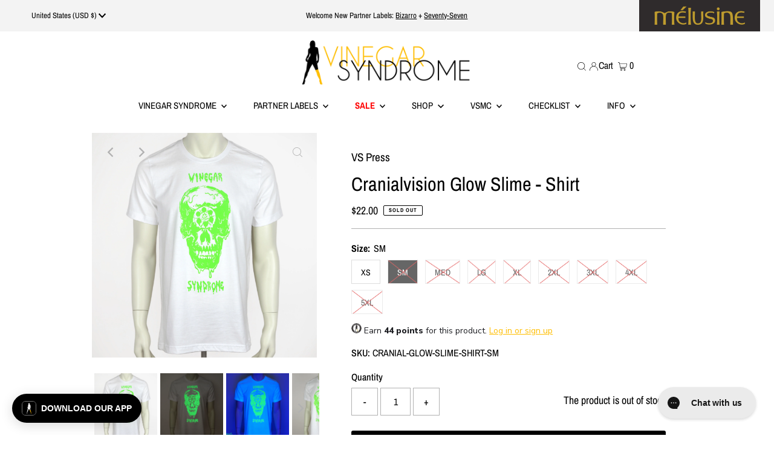

--- FILE ---
content_type: text/css
request_url: https://staticw2.yotpo.com/widget-assets/ReviewsStarRatingsWidget/KorAx7AXJNYIFhFAKEJDpjtsQ8SAyzMCZhGoDcEe/css-overrides/css-overrides.2025_01_17_22_03_21_816.css
body_size: -75
content:
@media only screen and (max-width: 768px){
	.yotpo-reviews-star-ratings-widget .yotpo-widget-clear .yotpo-bottom-line-scroll-panel{
		justify-content: space-around !important;
	}
}
.yotpo-reviews-star-ratings-widget.yotpo-star-ratings-widget-override-css.yotpo-device-mobile.yotpo-display-s.yotpo-star-ratings-clickable{
	justify-content: space-around !important;
}

--- FILE ---
content_type: text/css
request_url: https://staticw2.yotpo.com/widget-assets/ReviewsMainWidget/KorAx7AXJNYIFhFAKEJDpjtsQ8SAyzMCZhGoDcEe/css-overrides/css-overrides.2025_01_17_22_05_36_131.css
body_size: 2425
content:

/*ReviewsStarRatingsWidget*/
.yotpo-bottom-line-scroll-panel .yotpo-sr-bottom-line-summary .star-container.yotpo-sr-star-full path,
.yotpo-bottom-line-scroll-panel .yotpo-sr-bottom-line-summary .star-container.yotpo-sr-star-half path,
.yotpo-bottom-line-scroll-panel .yotpo-sr-bottom-line-summary .star-container.yotpo-sr-star-empty path {
    display: none;
}

.yotpo-bottom-line-scroll-panel .yotpo-sr-bottom-line-summary .star-container.yotpo-sr-star-full{
    background:url(https://cdn.shopify.com/s/files/1/0092/3025/4180/files/Reel-Icon_FULL_x200_v2.png?v=1696519455)!important;
    width: 20px!important;
    height: 20px!important;
    background-size: cover!important;
    background-blend-mode: unset;
}
.yotpo-bottom-line-scroll-panel .yotpo-sr-bottom-line-summary .star-container.yotpo-sr-star-half{
    background:url(https://cdn.shopify.com/s/files/1/0092/3025/4180/files/Reel-Icon_HALF_x200_v2.png?v=1696519455)!important;
    width: 20px!important;
    height: 20px!important;
    background-size: cover!important;
    background-blend-mode: unset;
}
.yotpo-bottom-line-scroll-panel .yotpo-sr-bottom-line-summary .star-container.yotpo-sr-star-empty{
    background:url(https://cdn.shopify.com/s/files/1/0092/3025/4180/files/Reel-Icon_EMPTY_x200_v2.png?v=1696519455)!important;
    width: 20px!important;
    height: 20px!important;
    background-size: cover!important;
    background-blend-mode: unset;
}
.yotpo-reviews-star-ratings-widget.yotpo-star-ratings-widget-override-css.yotpo-device-mobile.yotpo-display-s.yotpo-star-ratings-clickable{
	justify-content: space-around !important;
}

/*ReviewsMainWidget*/
svg.yotpo-star-rating-icon.yotpo-sr-star-full path,
svg.yotpo-star-rating-icon.yotpo-sr-star-half path,
svg.yotpo-star-rating-icon.yotpo-sr-star-empty path {
    display: none;
}
.star-container .yotpo-star-rating-icon.yotpo-sr-star-full{
    background:url(https://cdn.shopify.com/s/files/1/0092/3025/4180/files/Reel-Icon_FULL_x200_v2.png?v=1696519455)!important;
    width: 23px!important;
    height: 23px!important;
    background-size: cover!important;
    background-blend-mode: unset;
}
.star-container svg.yotpo-star-rating-icon.yotpo-sr-star-half{
    background:url(https://cdn.shopify.com/s/files/1/0092/3025/4180/files/Reel-Icon_HALF_x200_v2.png?v=1696519455)!important;
    width: 23px!important;
    height: 23px!important;
    background-size: cover!important;
    background-blend-mode: unset;
}
.star-container svg.yotpo-star-rating-icon.yotpo-sr-star-empty{
    background:url(https://cdn.shopify.com/s/files/1/0092/3025/4180/files/Reel-Icon_EMPTY_x200_v2.png?v=1696519455)!important;
    width: 23px!important;
    height: 23px!important;
    background-size: cover!important;
    background-blend-mode: unset;
}

/*STAR DISTRIBUTION*/
.yotpo-reviews-main-widget .yotpo-main-layout .yotpo-header-container .yotpo-layout-header-wrapper .yotpo-bottom-line .yotpo-star-distribution .yotpo-star-distribution-row-wrapper svg.yotpo-star-rating-icon.yotpo-sr-star-full{
    background:url(https://cdn.shopify.com/s/files/1/0092/3025/4180/files/Reel-Icon_FULL_x200_v2.png?v=1696519455)!important;
    width: 20px!important;
    height: 20px!important;
    background-size: cover!important;
    background-blend-mode: unset;
}
.yotpo-star-distribution .yotpo-star-distribution-row-wrapper .yotpo-star-distribution-index-wrapper {
    width: 40px;
}
.yotpo-main-widget-layout.yotpo-align-text .yotpo-base-layout .yotpo-main-layout.yotpo-main-reviews-widget .yotpo-filters-container .yotpo-filters-container-inner .yotpo-filters-top-panel .yotpo-media-filter.yotpo-media-filter-container button#mediaInput{
    border-radius: 0;
}
.yotpo-reviews-main-widget .yotpo-main-layout .yotpo-header-container .yotpo-layout-header-wrapper .yotpo-bottom-line .yotpo-star-distribution{
    gap: 7px;
}
.yotpo-reviews-main-widget .yotpo-main-layout .yotpo-header-container .yotpo-layout-header-wrapper .yotpo-bottom-line .yotpo-star-distribution .yotpo-star-distribution-row-wrapper.default-row.yotpo-distribution-row{
    grid-gap: 0;
}

.yotpo-sr-bottom-line-text.yotpo-sr-bottom-line-text--right-panel {
    color: #6b6d76 !important;
}
label.yotpo-smart-topic-filter.smart-topic-wrapper:hover {
    color: #000 !important;
}
.yotpo-verified-icon-wrapper svg circle{
    fill: #1cc286;
}
.yotpo-progress-bar .yotpo-progress-bar-score{
    background: #FFBE00 !important;
}
.yotpo-star-ratings-clickable, .yotpo-sr-bottom-line-summary{
    cursor: pointer !important;
}
.yotpo-horizontal-pagination .selected, .yotpo-horizontal-pagination .yotpo-pagination-number:hover{
    color: #000 !important;
    background-color: transparent !important;
    font-weight: bold !important;
}
.modal-backdrop.yotpo-media-modal .yotpo-media-modal-review .yotpo-review-center-panel{
    overflow-x: inherit !important;
}
.yotpo-widget-clear {
    cursor: pointer !important;
}

.yotpo-filters-container .yotpo-filters-container-inner .yotpo-filters-top-panel{
    position: relative;
}
.yotpo-reviews-main-widget.yotpo-widget-override-css.yotpo-device-desktop .yotpo-filters-container .yotpo-filters-container-inner .yotpo-filters-top-panel .yotpo-search-filter,
.yotpo-reviews-main-widget.yotpo-widget-override-css.yotpo-device-laptop .yotpo-filters-container .yotpo-filters-container-inner .yotpo-filters-top-panel .yotpo-search-filter{
    min-width: 455px;
}
.yotpo-filters-container .yotpo-filters-container-inner .yotpo-filters-top-panel .yotpo-score-filter.yotpo-score-filter-container {
    position: absolute;
    top: 45px;
}
.yotpo-filters-container .yotpo-filters-container-inner .yotpo-filters-top-panel .yotpo-media-filter.yotpo-media-filter-container {
     position: absolute; 
     top: 45px; 
     width: 220px;
}
.yotpo-filters-container .yotpo-filters-container-inner .yotpo-filters-top-panel .yotpo-score-filter.yotpo-score-filter-container .yotpo-dropdown-base input.yotpo-filter-select{
    width: 220px;
    border-radius: 3px;
    max-width: 100%;
}

.yotpo-bold-layout .yotpo-bottom-line .yotpo-bottom-line-right-panel{
    position: relative;
}


.yotpo-review-form-modal {
    z-index: 999999999 !important;
}

.yotpo-head .yotpo-reviews-by {
    margin-left: auto;
}

.yotpo-display-s .yotpo-head .yotpo-reviews-by {
    margin-bottom: 40px !important;
}

.yotpo-reviews-main-widget {
    padding-bottom: 50px;
}

.yotpo-display-l .yotpo-empty-state.yotpo-qna-empty-state {
    margin-top: 20px;
}

.yotpo-widget-instance .yotpo-reviews-main-widget .yotpo-main-layout .yotpo-header-container .yotpo-layout-header-wrapper {
    flex-direction: column !important;
    margin-bottom: 30px;
}

.yotpo-reviews-main-widget .yotpo-main-layout .yotpo-header-container .yotpo-layout-header-wrapper .yotpo-bottom-line {
    margin: 0;
}
.yotpo-reviews-main-widget .yotpo-main-layout .yotpo-header-container .yotpo-layout-header-wrapper .yotpo-bottom-line .yotpo-bottom-line-summary .yotpo-bottom-line-left-panel.yotpo-bottom-line-score {
    font-size: 55px;
    margin-right: 10px;
    font-weight: 600;
    color: #000;
}


.yotpo-reviews-main-widget .yotpo-main-layout .yotpo-header-container .yotpo-layout-header-wrapper .yotpo-bottom-line .yotpo-bottom-line-question-wrapper-vertical {
    width: 100%;
    margin-top: 20px;
    border: none !important;
    padding: 0;
}

.yotpo-custom-questions-range-question-wrapper {
    flex-direction: row !important;
    align-items: center;
    justify-content: center;
    margin: 5px auto !important;
}

.yotpo-custom-questions-range-question-wrapper .yotpo-progress-bar-wrapper .yotpo-progress-bar-value .yotpo-progress-bar-value-point, .yotpo-custom-questions-range-question-wrapper .yotpo-progress-bar-wrapper .yotpo-progress-bar {
    display: none;
}

.yotpo-custom-questions-range-question-wrapper > div, .yotpo-custom-questions-range-question-wrapper .yotpo-progress-bar-wrapper .yotpo-progress-bar-value .yotpo-progress-bar-value-label {
    font-size: 16px !important;
    line-height: 100%;
}

.yotpo-reviews-main-widget .yotpo-main-layout .yotpo-header-container .yotpo-layout-header-wrapper .yotpo-new-review-btn-wrapper {
    margin-left: auto;
    margin-top: 20px;
}

.yotpo-custom-questions-range-question-wrapper .yotpo-progress-bar-wrapper .yotpo-progress-bar-value .yotpo-progress-bar-value-label {
    position: static;
    margin: 0;
    width: auto;
}

.yotpo-custom-questions-range-question-wrapper .yotpo-progress-bar-wrapper .yotpo-progress-bar-value {
    margin: 0 !important;
}

.yotpo-bottom-line-question-wrapper-horizontal .yotpo-range-questions-center-wrapper .yotpo-custom-questions-range-question {
    flex-wrap: wrap;
    flex-direction: column;
}

.yotpo-reviews-main-widget.yotpo-display-s .yotpo-main-layout .yotpo-header-container .yotpo-layout-header-wrapper {
    margin: 0;
}

.yotpo-display-s .yotpo-header-container {
    position: relative;
    margin-bottom: 90px;
}

.yotpo-reviews-main-widget.yotpo-display-m .yotpo-main-layout .yotpo-header-container .yotpo-layout-header-wrapper .yotpo-new-review-btn-wrapper, .yotpo-reviews-main-widget.yotpo-display-s .yotpo-main-layout .yotpo-header-container .yotpo-layout-header-wrapper .yotpo-new-review-btn-wrapper {
    margin: 10px auto;
    position: absolute;
    top: 100%;
}

.yotpo-display-s .yotpo-bottom-line .yotpo-bottom-line-summary {
    margin: 0;
}

.yotpo-reviews-main-widget .yotpo-main-layout .yotpo-header-container .yotpo-layout-header-wrapper .yotpo-new-review-btn-wrapper button#yotpo-main-widget-btn {
    border-radius: 3px;
}

.yotpo-widget-instance .yotpo-filters-container {
    margin: 20px 0 0;
}

.yotpo-widget-instance .yotpo-filters-container .yotpo-filters-container-inner {
    gap: 20px;
    padding-bottom: 35px;
}

.yotpo-filters-container .yotpo-filters-container-inner .yotpo-filters-top-panel {
    order: 3;
}

.yotpo-filters-container .yotpo-filters-container-inner .yotpo-custom-questions-filters {
    order: 4;
    border-bottom: 1px solid #eaeaea;
    padding-bottom: 30px;
}

.yotpo-filters-container .yotpo-filters-container-inner .yotpo-smart-topics-panel {
    order: 2;
}

.yotpo-filters-container .yotpo-filters-container-inner .yotpo-filters-right-panel {
    order: 5;
}

.yotpo-filters-container .yotpo-filters-container-inner .yotpo-smart-topics-panel .yotpo-smart-topics-headline {
    margin-bottom: 18px;
}

.yotpo-filters-container .yotpo-filters-container-inner .yotpo-search-filter .yotpo-search-label .yotpo-search-input, .yotpo-filters-container .yotpo-filters-container-inner .yotpo-smart-topics-panel .yotpo-smart-topics-container .smart-topic-collection .yotpo-smart-topic-filter.smart-topic-wrapper {
    border-radius: 3px;
    text-transform: capitalize;
    margin: 0;
}
.yotpo-reviews-main-widget.yotpo-widget-override-css.yotpo-device-desktop .yotpo-filters-container .yotpo-filters-container-inner .yotpo-search-filter .yotpo-search-label .yotpo-search-input,
.yotpo-reviews-main-widget.yotpo-widget-override-css.yotpo-device-laptop .yotpo-filters-container .yotpo-filters-container-inner .yotpo-search-filter .yotpo-search-label .yotpo-search-input{
    width: 455px;
    border-color: var(--primary-color) !important;
}

.yotpo-filters-container .yotpo-filters-container-inner .yotpo-filters-top-panel .yotpo-media-filter.yotpo-media-filter-container label.yotpo-radio-base input#mediaInput {
    border-radius: 3px;
    width: 220px;
    max-width: 100%;
}

.yotpo-filters-container .yotpo-filters-container-inner .yotpo-filters-top-panel .yotpo-score-filter.yotpo-score-filter-container .yotpo-dropdown-base input.yotpo-filter-select::placeholder, .yotpo-filters-container .yotpo-filters-container-inner .yotpo-filters-top-panel .yotpo-media-filter.yotpo-media-filter-container label.yotpo-radio-base input#mediaInput::placeholder {
    font-style: normal !important;
    font-weight: 700;
}

.yotpo-filters-container .yotpo-filters-container-inner .yotpo-custom-questions-filters .yotpo-custom-questions-filters-wrapper .yotpo-custom-questions-filter button.yotpo-dropdown-closable .yotpo-dropdown-placeholder {
    border-radius: 3px;
    width: 200px;
}

.yotpo-filters-container .yotpo-filters-container-inner .yotpo-custom-questions-filters .yotpo-custom-questions-filters-wrapper .yotpo-custom-questions-filter button.yotpo-dropdown-closable .yotpo-selected-value {
    font-weight: 700;
}

.yotpo-filters-container .yotpo-filters-container-inner .yotpo-custom-questions-filters .yotpo-custom-questions-filters-wrapper .yotpo-custom-questions-filter button.yotpo-dropdown-closable svg.yotpo-dropdown-arrow-icon {
    margin: 0;
}

/*.yotpo-widget-instance .yotpo-reviews-container .yotpo-reviews-list .yotpo-review {
    position: relative;
}

.yotpo-widget-instance .yotpo-reviews-container .yotpo-reviews-list .yotpo-review .yotpo-review-left-panel, .yotpo-widget-instance .yotpo-reviews-container .yotpo-reviews-list .yotpo-review .yotpo-review-center-panel {
    flex-basis: 100%;
}

.yotpo-widget-instance .yotpo-reviews-container .yotpo-reviews-list .yotpo-review .yotpo-review-center-panel {
    padding: 0;
    margin: 0px 0 0 50px;
}

.yotpo-widget-instance .yotpo-reviews-container .yotpo-reviews-list .yotpo-review .yotpo-review-right-panel {
    position: absolute;
    top: 0;
    right: 0;
}

.yotpo-widget-instance .yotpo-reviews-container .yotpo-reviews-list .yotpo-review .yotpo-review-center-panel .yotpo-review-rating-title {
    flex-wrap: wrap;
}

.yotpo-widget-instance .yotpo-reviews-container .yotpo-reviews-list .yotpo-review .yotpo-review-center-panel .yotpo-review-rating-title .yotpo-review-title {
    margin: 10px 0 0;
}
*/
.yotpo-widget-instance .yotpo-reviews-container .yotpo-reviews-list .yotpo-review .yotpo-review-center-panel .yotpo-review-rating-title .yotpo-review-title{
    color: #000;
    margin-left: 0;
}

.yotpo-display-s .yotpo-custom-questions-wrapper .yotpo-custom-questions-question-wrapper {
    width: 100%;
    display: block !important;
}

.yotpo-display-s .yotpo-custom-questions-wrapper .yotpo-custom-questions-question-wrapper span.yotpo-custom-questions-value {
    white-space: wrap !important;
    padding-left: 10px;
}

.yotpo-display-s .yotpo-custom-questions-wrapper .yotpo-custom-questions-question-wrapper span.yotpo-custom-questions-title {
    margin: 0 !important;
}

.yotpo-display-s .yotpo-custom-questions-wrapper .yotpo-custom-questions-question-wrapper > span:last-child {
    display: none;
}

.yotpo-display-l .yotpo-review:not(.yotpo-media-modal-review) .yotpo-review-thumbnail-container, 
.yotpo-display-m .yotpo-review:not(.yotpo-media-modal-review) .yotpo-review-thumbnail-container{
    order: 5 !important;
}
.yotpo-display-l .yotpo-review:not(.yotpo-media-modal-review) .yotpo-review-content,
.yotpo-display-m .yotpo-review:not(.yotpo-media-modal-review) .yotpo-review-content{
    margin-bottom: 15px;
    margin-top: 15px;
}
.yotpo-widget-instance .yotpo-reviews-container .yotpo-reviews-list .yotpo-review .yotpo-review-left-panel .yotpo-reviewer .yotpo-reviewer-details-verified span.yotpo-reviewer-name{
    font-weight: 700 !important;
    color: #000 !important;
}
.yotpo-widget-instance .yotpo-reviews-container .yotpo-reviews-list .yotpo-review .yotpo-review-center-panel .yotpo-review-content a.yotpo-read-more{
    color: #ffbe00
}
.yotpo-display-l .yotpo-review:not(.yotpo-media-modal-review) .yotpo-review-center-panel .yotpo-review-rating-title, 
.yotpo-display-m .yotpo-review:not(.yotpo-media-modal-review) .yotpo-review-center-panel .yotpo-review-rating-title{
    margin-bottom: 2px !important
}

.yotpo-display-s .yotpo-filters-container .yotpo-filters-container-inner .yotpo-filters-top-panel{
    width: 100%;
    justify-content: space-between;
    flex-direction: column;
    align-items: normal;
    gap: 23px;
}
.yotpo-filters-container .yotpo-filters-container-inner .yotpo-filters-top-panel .yotpo-mobile-filters-popup-btn{
    border-radius: 3px;
}

.yotpo-reviews-main-widget.yotpo-widget-override-css.yotpo-device-mobile .yotpo-main-widget-layout .yotpo-main-reviews-widget .yotpo-filters-container .yotpo-filters-container-inner .yotpo-filters-top-panel .yotpo-search-filter .yotpo-search-label .yotpo-search-input{
    /*width: auto;
    display: flex;*/
    flex-wrap: wrap;
    flex-direction: row;
    justify-content: space-between;
    padding-right: 15px;
    /*margin-bottom: 25px;*/
}

.yotpo-display-s .yotpo-search-filter{
    width: 100% !important;
}
.yotpo-display-s .yotpo-filters-container .yotpo-filters-container-inner .yotpo-filters-top-panel .yotpo-free-search-filter-container{
    max-width: 100% !important;
}
.yotpo-display-s .yotpo-review .yotpo-review-center-panel .yotpo-review-star-rating, .yotpo-media-modal .yotpo-review .yotpo-review-center-panel .yotpo-review-star-rating{
    margin-top: 10px;
}
.yotpo-widget-instance .yotpo-reviews-container .yotpo-reviews-list .yotpo-review .yotpo-review-left-panel .yotpo-reviewer .yotpo-reviewer-details-verified span.yotpo-reviewer-verified-buyer-text{
    color: #000;
}

.yotpo-reviews-main-widget .yotpo-main-layout .yotpo-header-container .yotpo-layout-header-wrapper .yotpo-bottom-line .yotpo-star-distribution .yotpo-star-distribution-row-wrapper .yotpo-star-distribution-index{
    color: #000;
}
.yotpo-reviews-main-widget .yotpo-main-layout .yotpo-header-container .yotpo-layout-header-wrapper .yotpo-bottom-line .yotpo-star-distribution .yotpo-star-distribution-row-wrapper .yotpo-star-distribution-value{
    color: #000;
}

.yotpo-widget-instance .yotpo-reviews-container .yotpo-reviews-list .yotpo-review{
    flex-direction: column;
}
.yotpo-widget-instance .yotpo-reviews-container .yotpo-reviews-list .yotpo-review .yotpo-review-center-panel{
    padding-left: 0;
    padding-top: 20px;
}
.yotpo-widget-instance .yotpo-reviews-container .yotpo-reviews-list .yotpo-review .yotpo-review-center-panel .yotpo-review-rating-title{
    flex-direction: column;
    gap: 15px;
}
.yotpo-widget-instance .yotpo-reviews-container .yotpo-reviews-list .yotpo-review .yotpo-review-right-panel{
    display: flex;
    flex-direction: column-reverse;
    order: 0;
    position: relative;
    top: 28px;
}
.yotpo-review.yotpo-media-modal-review .yotpo-review-left-panel .yotpo-reviewer .yotpo-reviewer-details-verified .yotpo-reviewer-name{
    font-weight: bold;
    color: #000 !important;
}
.yotpo-review.yotpo-media-modal-review .yotpo-review-left-panel .yotpo-reviewer .yotpo-reviewer-details-verified .yotpo-reviewer-verified-buyer-text{
    color: #313131;
}
.yotpo-thumbnail-container [role="listitem"] {
    box-shadow: none!important;
}
.yotpo-reviews-main-widget .modal-backdrop #yotpo-modal header#modalTitle{
	background-color: unset;
}
.yotpo-star-rating.yotpo-modal-body-review-score{
	margin-left: 5px;
}
#modalDescription .yotpo-review-media-modal-body .yotpo-modal-body-right-side .yotpo-modal-body-right-side-top .yotpo-content-date.yotpo-modal-body-review-date{
	font-size: 16px;
}
#modalTitle h2.yotpo-review-media-modal-header{
    font-size: 0;
}
#yotpo-summary-container .yotpo-summary-footer-container .yotpo-summary-footer-read-all-reviews span.yotpo-summary-footer-read-all-text{
    margin-left: unset;
    margin-right: unset;
}
#yotpo-summary-container .yotpo-summary-footer-container a.yotpo-summary-footer-yotpo-link-container{
    display: none;
}
svg.yotpo-close-icon.btn-close{
	z-index: 999999;
}